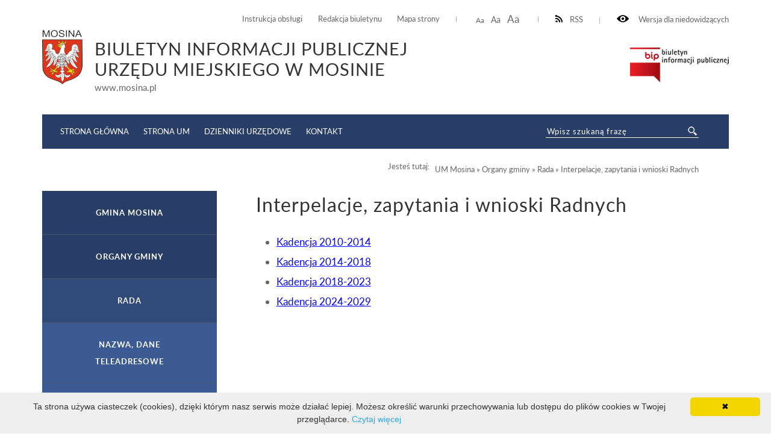

--- FILE ---
content_type: text/html; charset=UTF-8
request_url: http://bip.um.mosina.pl/um/organy-gminy/rada/wnioski-zapytania-i-interpelacje-radnych.html
body_size: 4407
content:
<!DOCTYPE html>
<html lang="pl">
	<head>
			<meta http-equiv="Content-Type" content="text/html; charset=utf-8" />
			<meta name="viewport" content="width=device-width, initial-scale=1.0, maximum-scale=2.0">
			<title>BIP UM Mosina - Interpelacje, zapytania i wnioski Radnych</title>
			<link rel="Stylesheet" type="text/css" href="/media/templates/bip2017/css/style.css?v=3" />
			<script src="https://ajax.googleapis.com/ajax/libs/jquery/3.1.1/jquery.min.js"></script>
			<link rel="Shortcut icon" href="favicon.ico" />
                        <base href="/" />
			<script>
				function resizeText(size) {
					document.body.style.fontSize = size + "em";
				}
					
				function toggleNav() { 
					$('nav').toggleClass('show-me'); // pokazuje i ukrywa nawigacje
					$('html').toggleClass('scroll-lock'); // blokoda przewijania strony pod wyswietlonym menu
					$('body').toggleClass('scroll-lock');
					return false;
				}
				
				//sprawdza, czy jest wyświetlony pzycisk mobilnego menu - jeśli tak, to menu jest w wersji mobilnej.
				function mobileNav() { 
					var display = $('#mobile-menu-button').css('display');
					if (display == 'block') {
						$('nav').addClass('mobile-menu'); //wersja "mobilna"
						if ($('#submenu').parent().attr('id') == 'CONTENT-LEFT') {
							$('#CONTENT-LEFT #submenu').appendTo('nav .content'); //boczne menu ląduje w mobilnym
						}
					} else {
						$('nav').removeClass('mobile-menu'); //wersja "normalna"
						if ($('#submenu').parent().attr('id') != 'CONTENT-LEFT') {
							$('#submenu').appendTo('#CONTENT-LEFT'); //boczne menu wraca do kolumny
						}
					}
				}
				
				function body_class(klasa) {
					$('body').toggleClass(klasa);
				}
				
				$(document).ready(function() {
					//przyciski i "przyciemnienie" pokazuja/ukrywają menu mobilne
					$("#mobile-menu-button, #mobile-menu-close, .menu-lightbox").click(function(event){
						event.preventDefault();
						toggleNav(); 
					});
					$(".expand").click(function(event){
						event.preventDefault();
						var h, parent = $(this).closest('.parent');
						
						if (parent.hasClass('expanded')) {
							h = 0;
						} else {
							h = parent.find('ul').height();
						}
						parent.toggleClass('expanded').children('.content').css('height', h);
						parent.closest('.content').css('height', 'auto');
					});
				});
				
				$(window).on( "load resize orientationchange", function( event ) {
					//sprawdza, czy jest wyświetlony pzycisk mobilnego menu - jeśli tak, to menu jest w wersji mobilnej.
					mobileNav();
				});
			</script>

            <style>
               ul.B_crumbBox {
                 float:right;
               }
               ul.B_crumbBox > li {
                 display: inline;
                 margin-left: 0;
               }
            </style>
	</head>
	<body>
	
		<div id="CANVAS">
			<div id="SET">
				<div class="container">
					<div class="for-blind"><a class="high" onclick="body_class('blind')"><img src="/media/templates/bip2017/images/eye.png" alt="" /> Wersja dla niedowidzących</a><a class="low" onclick="body_class('blind')">Normalny kontrast</a></div>
					<div class="rss"><a href="/kanal-rss.xml" ><img src="/media/templates/bip2017/images/rss-icon.png" alt="" />RSS</a></div>
					<div class="font-resizer"><a class="size1" onclick="resizeText(1)">Aa</a> <a class="size2" onclick="resizeText(1.2)">Aa</a> <a class="size3" onclick="resizeText(1.5)">Aa</a></div>
					<div class="permanent-link">
						<ul>
							<li><a href="um/instrukcja-obslugi.html">Instrukcja obsługi</a></li>
							<li><a href="um/redakcja-biuletynu.html">Redakcja biuletynu</a></li>
							<li><a href="um/mapa-serwisu.html">Mapa strony</a></li>
						</ul>
					</div>
				</div>
			</div>
			<div id="TOP">
				<div class="container">
					<div class="logo">
						<a href="um.html"><img src="/media/images/mosina_herb.png" alt="" /></a><div class="title"><div class="maintitle">Biuletyn Informacji Publicznej <br>Urzędu Miejskiego w Mosinie</div><span>www.mosina.pl</span></div>
					</div>
					<div class="bip"><a href="https://www.gov.pl/web/bip" target="_blank"><img src="/media/templates/bip2017/images/biuletyn.png" alt="" /></a></div>
					
				</div>
			</div>
			<div id="MENU">
				<div class="container">
					<div class="menu-lightbox"></div>
					<div class="nav color">
						<nav>
							<a id="mobile-menu-close" rel="nofollow" href="./"></a>
              <div class="content">
                <ul>
                  <li><a href="//bip.mosina.pl/strona-startowa.html">Strona główna</a></li>
                  <li><a href="https://www.mosina.pl/">Strona UM</a></li>
                  <li><a href="https://www.dziennikiurzedowe.gov.pl/">Dzienniki Urzędowe</a></li>
                  <li><a href="um/jednostki-organizacyjne/urzad/nazwa-dane-teleadresowe.html">Kontakt</a></li>
                </ul>
              </div>
						</nav>
					</div>
					<a id="mobile-menu-button" href="./main_menu"><span></span></a>
					<div class="search-wrapper">
            <div class="search">
              <form method="post" action="um/wyniki-wyszukiwania.html" novalidate>
                <input name="search" placeholder="Wpisz szukaną frazę" required="" value="" type="text">
                <input class="button-search" name="submit" value="" type="submit">
              </form>
            </div>
          </div>
				</div>
			</div>
			<div id="HELP-CONTENT">
				<div class="container">
					<div class="breadcrumps">Jesteś tutaj: &nbsp;&nbsp;<ul class="B_crumbBox"><li class="B_firstCrumb" itemscope="itemscope" itemtype="http://data-vocabulary.org/Breadcrumb"><a class="B_crumb" itemprop="url" rel="UM Mosina" href="um.html"><span itemprop="title">UM Mosina</span></a></li>
 &raquo; <li itemscope="itemscope" class="B_crumb" itemtype="http://data-vocabulary.org/Breadcrumb"><a class="B_crumb" itemprop="url" rel="Organy gminy" href="um/organy-gminy.html"><span itemprop="title">Organy gminy</span></a></li>
 &raquo; <li itemscope="itemscope" class="B_crumb" itemtype="http://data-vocabulary.org/Breadcrumb"><a class="B_crumb" itemprop="url" rel="Rada" href="um/organy-gminy/rada.html"><span itemprop="title">Rada</span></a></li>
 &raquo; <li class="B_lastCrumb" itemscope="itemscope" itemtype="http://data-vocabulary.org/Breadcrumb"><a class="B_currentCrumb" itemprop="url" rel="Interpelacje, zapytania i wnioski Radnych" href="um/organy-gminy/rada/wnioski-zapytania-i-interpelacje-radnych.html"><span itemprop="title">Interpelacje, zapytania i wnioski Radnych</span></a></li>
</ul></div>
				</div>
			</div>
			<div id="CONTENT-WRAPPER">
				<div class="container">
					<div id="CONTENT">
						<div class="container">
							<div class="text-wrapper">
								<h1>Interpelacje, zapytania i wnioski Radnych</h1>
									<ul class="listastronul"><li><a href="um/organy-gminy/rada/wnioski-zapytania-i-interpelacje-radnych/kadencja-2010-2014.html" title="Kadencja 2010-2014" >Kadencja 2010-2014</a></li>
<li><a href="um/organy-gminy/rada/wnioski-zapytania-i-interpelacje-radnych/kadencja-2014-2016.html" title="Kadencja 2014-2018" >Kadencja 2014-2018</a></li>
<li><a href="um/organy-gminy/rada/wnioski-zapytania-i-interpelacje-radnych/um/organy-gminy/rada/wnioski-zapytania-i-interpelacje-radnych/kadencja-2018-2023.html.html" title="Kadencja 2018-2023" >Kadencja 2018-2023</a></li>
<li class="last"><a href="um/organy-gminy/rada/wnioski-zapytania-i-interpelacje-radnych/kadencja-2024-2029.html" title="Kadencja 2024-2029" >Kadencja 2024-2029</a></li>
</ul>
							</div>
						</div>
					</div>
					
					<div id="CONTENT-LEFT">
                                            <div id="submenu" class="submenu color">
                                              <ul>
						<li><a class="menulink_0" href="um/gmina-mosina.html" title="Gmina Mosina">Gmina Mosina</a></li>
<li><a class="menulink_0" href="um/organy-gminy.html" title="Organy gminy">Organy gminy</a></li><div class="content" style="height: auto;"><ul class="level-2"><li><a class="menulink_1" href="um/organy-gminy/rada.html" title="Rada">Rada</a></li><div class="content" style="height: auto;"><ul class="level-3"><li><a class="menulink_2" href="um/organy-gminy/rada/nazwa-dane-teleadresowe.html" title="Nazwa, dane teleadresowe">Nazwa, dane teleadresowe</a></li>
<li><a class="menulink_2" href="um/organy-gminy/rada/podstawy-prawne-dzialania.html" title="Podstawy prawne działania">Podstawy prawne działania</a></li>
<li><a class="menulink_2" href="um/organy-gminy/rada/organy-oraz-osoby-sprawujace-funkcje.html" title="Organy oraz osoby sprawujące funkcje">Organy oraz osoby sprawujące funkcje</a></li>
<li><a class="menulink_2" href="um/organy-gminy/rada/kalendarium.html" title="Kalendarium">Kalendarium</a></li>
<li><a class="menulink_2 menulink_2_selected" href="um/organy-gminy/rada/wnioski-zapytania-i-interpelacje-radnych.html" title="Interpelacje, zapytania i wnioski Radnych">Wnioski, zapytania i interpelacje Radnych</a></li><div class="content" style="height: auto;"><ul class="level-4"><li><a class="menulink_3" href="um/organy-gminy/rada/wnioski-zapytania-i-interpelacje-radnych/kadencja-2010-2014.html" title="Kadencja 2010-2014">Kadencja 2010-2014</a></li>
<li><a class="menulink_3" href="um/organy-gminy/rada/wnioski-zapytania-i-interpelacje-radnych/kadencja-2014-2016.html" title="Kadencja 2014-2018">Kadencja 2014-2018</a></li>
<li><a class="menulink_3" href="um/organy-gminy/rada/wnioski-zapytania-i-interpelacje-radnych/um/organy-gminy/rada/wnioski-zapytania-i-interpelacje-radnych/kadencja-2018-2023.html.html" title="Kadencja 2018-2023">Kadencja 2018-2023</a></li>
<li><a class="menulink_3" href="um/organy-gminy/rada/wnioski-zapytania-i-interpelacje-radnych/kadencja-2024-2029.html" title="">Kadencja 2024-2029</a></li>

</ul></div>
<li><a class="menulink_2" href="um/organy-gminy/rada/kontrola-dzialalnosci.html" title="Kontrola działalności">Kontrola działalności</a></li>
<li><a class="menulink_2" href="um/organy-gminy/rada/rejestry-ewidencja-archiwa-oraz-zasady-ich-udostepniania.html" title="Rejestry, ewidencja, archiwa oraz zasady ich udostępniania">Rejestry, ewidencja, archiwa oraz zasady ich udostępniania</a></li>
<li><a class="menulink_2" href="um/organy-gminy/rada/protokoly.html" title="Protokoły">Protokoły</a></li>
<li><a class="menulink_2" href="um/organy-gminy/rada/odpowiedzi-pisemne-na-zapytania-i-wnioski-radnych-zadane-podczas-sesji-rady-miejskiej-w-mosinie.html" title="Odpowiedzi pisemne na interpelacje, zapytania i wnioski radnych zadane podczas sesji Rady Miejskiej w Mosinie">Odpowiedzi pisemne na interpelacje, zapytania i wnioski radnych zadane podczas sesji Rady Miejskiej w Mosinie</a></li>
<li><a class="menulink_2" href="um/organy-gminy/rada/deklaracje-stanowiska-apele-i-opinie.html" title="Deklaracje, stanowiska, apele i opinie">Deklaracje, stanowiska, apele, oświadczenia i opinie</a></li>
<li><a class="menulink_2" href="um/organy-gminy/rada/petycje.html" title="Petycje">Petycje</a></li>
<li><a class="menulink_2" href="um/organy-gminy/rada/kapitua-medalu-rzeczypospolitej-mosiskiej.html" title="Kapituła Medalu Rzeczypospolitej Mosińskiej">Kapituła Medalu Rzeczypospolitej Mosińskiej</a></li>
<li><a class="menulink_2" href="um/organy-gminy/rada/nagrania-sesji-oraz-wyniki-gosowa.html" title="Nagrania sesji oraz wyniki głosowań">Nagrania sesji oraz wyniki głosowań</a></li>
<li><a class="menulink_2" href="um/organy-gminy/rada/wybory-lawnikow-sadowych.html" title="">Wybory ławników sądowych</a></li>

</ul></div>
<li><a class="menulink_1" href="um/organy-gminy/burmistrz.html" title="Burmistrz">Burmistrz</a></li>

</ul></div>
<li><a class="menulink_0" href="um/jak-zaatwi-spraw.html" title="">Jak załatwić sprawę?</a></li>
<li><a class="menulink_0" href="um/prawo.html" title="Prawo">Prawo</a></li>
<li><a class="menulink_0" href="um/jednostki-organizacyjne.html" title="Jednostki organizacyjne">Jednostki organizacyjne</a></li>
<li><a class="menulink_0" href="um/jednostki-pomocnicze.html" title="Jednostki pomocnicze">Jednostki pomocnicze</a></li>
<li><a class="menulink_0" href="um/spolki-prawa-handlowego.html" title="Spółki prawa handlowego">Spółki prawa handlowego</a></li>
<li><a class="menulink_0" href="um/stowarzyszenia-gmin-i-zwiazki-miedzygminne.html" title="Stowarzyszenia gmin i związki międzygminne">Stowarzyszenia gmin i związki międzygminne</a></li>
<li><a class="menulink_0" href="um/kontrole-i-audyty.html" title="Kontrole i audyty">Kontrole i audyty</a></li>
<li><a class="menulink_0" href="um/praca.html" title="Praca">Praca</a></li>
<li><a class="menulink_0" href="um/fundusze-zewnetrzne.html" title="">Fundusze zewnętrzne</a></li>
<li><a class="menulink_0" href="um/mienie-gminne.html" title="Mienie gminne">Mienie gminne</a></li>
<li><a class="menulink_0" href="um/zamowienia-publiczne.html" title="Zamówienia publiczne">Zamówienia publiczne</a></li>
<li><a class="menulink_0" href="um/podmiot-ekonomii-spolecznej.html" title="Nabór na partnera do projektu">Nabór na partnera do projektu</a></li>
<li><a class="menulink_0" href="um/ochrona-rodowiska1.html" title="">Ochrona Środowiska</a></li>
<li><a class="menulink_0" href="um/planowanie-przestrzenne-rewitalizacja-zabytki.html" title="">Planowanie przestrzenne, rewitalizacja, zabytki</a></li>
<li><a class="menulink_0" href="um/pozytek-publiczny.html" title="Pożytek publiczny">Pożytek publiczny</a></li>
<li><a class="menulink_0" href="um/oswiadczenia-majatkowe.html" title="Oświadczenia majątkowe">Oświadczenia majątkowe</a></li>
<li><a class="menulink_0" href="um/rejestr-instytucji-kultury.html" title="">Rejestr Instytucji Kultury</a></li>
<li><a class="menulink_0" href="um/elektroniczna-skrzynka-podawcza.html" title="Elektroniczna Skrzynka Podawcza">Elektroniczna Skrzynka Podawcza</a></li>
<li><a class="menulink_0" href="um/wybory.html" title="Wybory">Wybory i referenda</a></li>
<li><a class="menulink_0" href="um/kwalifikacja-wojskowa.html" title="">Kwalifikacja wojskowa</a></li>
<li><a class="menulink_0" href="um/usprawnienia-dla-osb-z-niepenosprawnoci.html" title="Usprawnienia dla osób z niepełnosprawnością">Usprawnienia dla osób z niepełnosprawnością</a></li>
<li><a class="menulink_0" href="um/informacja-dot.-przetwarzania-danych-osobowych.html" title="">Informacja dot. przetwarzania danych osobowych</a></li>
<li><a class="menulink_0" href="um/redakcja-biuletynu.html" title="Redakcja Biuletynu">Redakcja Biuletynu</a></li>
<li><a class="menulink_0" href="um/instrukcja-obslugi.html" title="Instrukcja obsługi">Instrukcja obsługi</a></li>
<li><a class="menulink_0" href="um/deklaracja-dostepnosci.html" title="">Deklaracja dostępności</a></li>
<li><a class="menulink_0" href="um/raport-o-stanie-zapewniania-dostpnoci-podmiotu-publicznego.html" title="">Raport o stanie zapewniania dostępności podmiotu publicznego</a></li>
<li><a class="menulink_0" href="um/raport-o-stanie-zapewniania-dostepności-podmiotu-publicznego-2025.html" title="">Raport o stanie zapewniania dostępności podmiotu publicznego 2025</a></li>
<li><a class="menulink_0" href="um/mapa-serwisu.html" title="">Mapa serwisu</a></li>
<li><a class="menulink_0" href="um/rejestr-zmian.html" title="">Rejestr zmian</a></li>
<li><a class="menulink_0" href="um/instrukcja-obslugi.html" title="">Instrukcja obsługi</a></li>
<li><a class="menulink_0" href="um/kontakt.html" title="">Dane kontaktowe Redakcji</a></li>


                                              </ul>
                                            </div>
					</div>
				</div>
			</div>
			<div id="FOOTER">
				<div class="container">
					<div class="foot color">
						<div>Liczba odsłon: 18883964</div>
						<div>Ostatnia aktualizacja Biuletynu:  2026-01-16 12:42:41</div>
					</div>				
				</div>
			</div>
			
		</div>
<!-- skrypt ze strony: https://cookieinfoscript.com/ -->	
<script type="text/javascript" id="cookieinfo"
	src="//cookieinfoscript.com/js/cookieinfo.min.js" data-message="Ta strona używa ciasteczek (cookies), dzięki którym nasz serwis może działać lepiej. Możesz określić warunki przechowywania lub dostępu do plików cookies w Twojej przeglądarce." data-linkmsg="Czytaj więcej" data-moreinfo="https://pl.wikipedia.org/wiki/HTTP_cookie">
</script>
	</body>
</html>
